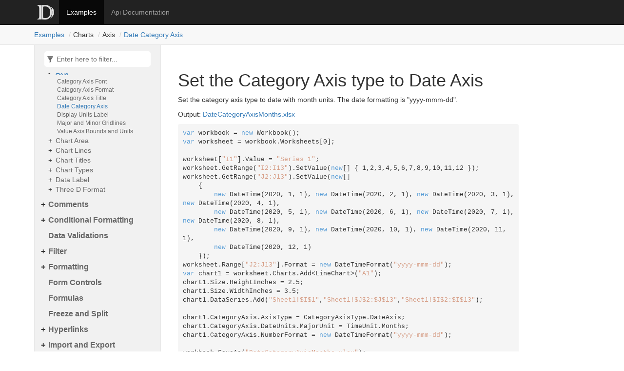

--- FILE ---
content_type: text/html
request_url: https://www.dritsoftware.com/docs/netspreadsheet/examples/Charts/Axis/DateCategoryAxisMonths.html
body_size: 1796
content:
<!DOCTYPE html>
<!--[if IE]><![endif]-->
<html>
  
  <head>
    <meta charset="utf-8">
    <meta http-equiv="X-UA-Compatible" content="IE=edge,chrome=1">
    <title>Set the Category Axis type to Date Axis </title>
    <meta name="viewport" content="width=device-width">
    <meta name="title" content="Set the Category Axis type to Date Axis ">
    <meta name="generator" content="docfx 2.56.2.0">
    
    <link rel="shortcut icon" href="../../../favicon.ico">
    <link rel="stylesheet" href="../../../styles/docfx.vendor.css">
    <link rel="stylesheet" href="../../../styles/docfx.css">
    <link rel="stylesheet" href="../../../styles/main.css">
    <meta property="docfx:navrel" content="../../../toc.html">
    <meta property="docfx:tocrel" content="../../toc.html">
    <!-- Global site tag (gtag.js) - Google Analytics -->
    <script async="" src="https://www.googletagmanager.com/gtag/js?id=UA-185022626-1"></script>
    <script>
      window.dataLayer = window.dataLayer || [];
      function gtag(){dataLayer.push(arguments);}
      gtag('js', new Date());
  
      gtag('config', 'UA-185022626-1');
    </script>
    
    
    
  </head>
  <body data-spy="scroll" data-target="#affix" data-offset="120">
    <div id="wrapper">
      <header>
        
        <nav id="autocollapse" class="navbar navbar-inverse ng-scope" role="navigation">
          <div class="container">
            <div class="navbar-header">
              <button type="button" class="navbar-toggle" data-toggle="collapse" data-target="#navbar">
                <span class="sr-only">Toggle navigation</span>
                <span class="icon-bar"></span>
                <span class="icon-bar"></span>
                <span class="icon-bar"></span>
              </button>
              
              <a class="navbar-brand" href="../../../index.html">
                <img id="logo" class="svg" src="../../../logo.svg" alt="">
              </a>
            </div>
            <div class="collapse navbar-collapse" id="navbar">
              <form class="navbar-form navbar-right" role="search" id="search">
                <div class="form-group">
                  <input type="text" class="form-control" id="search-query" placeholder="Search" autocomplete="off">
                </div>
              </form>
            </div>
          </div>
        </nav>
        
        <div class="subnav navbar navbar-default">
          <div class="container hide-when-search" id="breadcrumb">
            <ul class="breadcrumb">
              <li></li>
            </ul>
          </div>
        </div>
      </header>
      <div role="main" class="container body-content hide-when-search">
        
        <div class="sidenav hide-when-search">
          <a class="btn toc-toggle collapse" data-toggle="collapse" href="#sidetoggle" aria-expanded="false" aria-controls="sidetoggle">Show / Hide Table of Contents</a>
          <div class="sidetoggle collapse" id="sidetoggle">
            <div id="sidetoc"></div>
          </div>
        </div>
        <div class="article row grid-right">
          <div class="col-md-10">
            <article class="content wrap" id="_content" data-uid="">
<h1 id="set-the-category-axis-type-to-date-axis">Set the Category Axis type to Date Axis</h1>

<p>Set the category axis type to date with month units. The date formatting is &quot;yyyy-mmm-dd&quot;.</p>
<p>Output: <a href="DateCategoryAxisMonths.xlsx">DateCategoryAxisMonths.xlsx</a></p>
<pre><code class="lang-csharp">var workbook = new Workbook();
var worksheet = workbook.Worksheets[0];

worksheet[&quot;I1&quot;].Value = &quot;Series 1&quot;;
worksheet.GetRange(&quot;I2:I13&quot;).SetValue(new[] { 1,2,3,4,5,6,7,8,9,10,11,12 });
worksheet.GetRange(&quot;J2:J13&quot;).SetValue(new[]
    {
        new DateTime(2020, 1, 1), new DateTime(2020, 2, 1), new DateTime(2020, 3, 1), new DateTime(2020, 4, 1),
        new DateTime(2020, 5, 1), new DateTime(2020, 6, 1), new DateTime(2020, 7, 1), new DateTime(2020, 8, 1),
        new DateTime(2020, 9, 1), new DateTime(2020, 10, 1), new DateTime(2020, 11, 1),
        new DateTime(2020, 12, 1)
    });
worksheet.Range[&quot;J2:J13&quot;].Format = new DateTimeFormat(&quot;yyyy-mmm-dd&quot;);
var chart1 = worksheet.Charts.Add&lt;LineChart&gt;(&quot;A1&quot;);
chart1.Size.HeightInches = 2.5;
chart1.Size.WidthInches = 3.5;
chart1.DataSeries.Add(&quot;Sheet1!$I$1&quot;,&quot;Sheet1!$J$2:$J$13&quot;,&quot;Sheet1!$I$2:$I$13&quot;);

chart1.CategoryAxis.AxisType = CategoryAxisType.DateAxis;
chart1.CategoryAxis.DateUnits.MajorUnit = TimeUnit.Months;
chart1.CategoryAxis.NumberFormat = new DateTimeFormat(&quot;yyyy-mmm-dd&quot;);

workbook.SaveAs(&quot;DateCategoryAxisMonths.xlsx&quot;);
</code></pre>
</article>
          </div>
          
          <div class="hidden-sm col-md-2" role="complementary">
            <div class="sideaffix">
              <div class="contribution">
                <ul class="nav">
                </ul>
              </div>
              <nav class="bs-docs-sidebar hidden-print hidden-xs hidden-sm affix" id="affix">
              <!-- <p><a class="back-to-top" href="#top">Back to top</a><p> -->
              </nav>
            </div>
          </div>
        </div>
      </div>
      
      <footer>
        <div class="grad-bottom"></div>
        <div class="footer">
          <div class="container">
            <span class="pull-right">
              <a href="#top">Back to top</a>
            </span>
            
            <span>Generated by <strong>DocFX</strong></span>
          </div>
        </div>
      </footer>
    </div>
    
    <script type="text/javascript" src="../../../styles/docfx.vendor.js"></script>
    <script type="text/javascript" src="../../../styles/docfx.js"></script>
    <script type="text/javascript" src="../../../styles/main.js"></script>
  </body>
</html>


--- FILE ---
content_type: text/html
request_url: https://www.dritsoftware.com/docs/netspreadsheet/toc.html
body_size: 150
content:

<div id="sidetoggle">
  <div>
    <div class="sidefilter">
      <form class="toc-filter">
        <span class="glyphicon glyphicon-filter filter-icon"></span>
        <span class="glyphicon glyphicon-remove clear-icon" id="toc_filter_clear"></span>
        <input type="text" id="toc_filter_input" placeholder="Enter here to filter..." onkeypress="if(event.keyCode==13) {return false;}">
      </form>
    </div>
    <div class="sidetoc">
      <div class="toc" id="toc">
          
          <ul class="nav level1">
                <li>
                    <a href="examples/AddAreaChart.html" name="examples/toc.html" title="Examples">Examples</a>
                </li>
                <li>
                    <a href="api/index.html" name="api/toc.html" title="Api Documentation">Api Documentation</a>
                </li>
          </ul>
      </div>
    </div>
  </div>
</div>

--- FILE ---
content_type: text/html
request_url: https://www.dritsoftware.com/docs/netspreadsheet/examples/toc.html
body_size: 1685
content:

<div id="sidetoggle">
  <div>
    <div class="sidefilter">
      <form class="toc-filter">
        <span class="glyphicon glyphicon-filter filter-icon"></span>
        <span class="glyphicon glyphicon-remove clear-icon" id="toc_filter_clear"></span>
        <input type="text" id="toc_filter_input" placeholder="Enter here to filter..." onkeypress="if(event.keyCode==13) {return false;}">
      </form>
    </div>
    <div class="sidetoc">
      <div class="toc" id="toc">
          
          <ul class="nav level1">
                <li>
                    <a href="Introduction.html" name="" title="Introduction">Introduction</a>
                </li>
                <li>
                    <span class="expand-stub"></span>
                    <a>Charts</a>
                    
                    <ul class="nav level2">
                          <li>
                              <span class="expand-stub"></span>
                              <a>Axis</a>
                              
                              <ul class="nav level3">
                                    <li>
                                        <a href="Charts/Axis/CategoryAxisFont.html" name="" title="Category Axis Font">Category Axis Font</a>
                                    </li>
                                    <li>
                                        <a href="Charts/Axis/CategoryAxisFormat.html" name="" title="Category Axis Format">Category Axis Format</a>
                                    </li>
                                    <li>
                                        <a href="Charts/Axis/CategoryAxisTitle.html" name="" title="Category Axis Title">Category Axis Title</a>
                                    </li>
                                    <li>
                                        <a href="Charts/Axis/DateCategoryAxisMonths.html" name="" title="Date Category Axis">Date Category Axis</a>
                                    </li>
                                    <li>
                                        <a href="Charts/Axis/DisplayUnitsLabelFormat.html" name="" title="Display Units Label">Display Units Label</a>
                                    </li>
                                    <li>
                                        <a href="Charts/Axis/MajorMinorGridlinesFormat.html" name="" title="Major and Minor Gridlines">Major and Minor Gridlines</a>
                                    </li>
                                    <li>
                                        <a href="Charts/Axis/ValueAxisBoundsUnits.html" name="" title="Value Axis Bounds and Units">Value Axis Bounds and Units</a>
                                    </li>
                              </ul>
                          </li>
                          <li>
                              <span class="expand-stub"></span>
                              <a>Chart Area</a>
                              
                              <ul class="nav level3">
                                    <li>
                                        <a href="Charts/ChartArea/ChartAreaFont.html" name="" title="Chart Area Font">Chart Area Font</a>
                                    </li>
                                    <li>
                                        <a href="Charts/ChartArea/ChartAreaFormat.html" name="" title="Chart Area Format">Chart Area Format</a>
                                    </li>
                              </ul>
                          </li>
                          <li>
                              <span class="expand-stub"></span>
                              <a>Chart Lines</a>
                              
                              <ul class="nav level3">
                                    <li>
                                        <a href="Charts/ChartLines/AddTrendLine.html" name="" title="Trend Line">Trend Line</a>
                                    </li>
                                    <li>
                                        <a href="Charts/ChartLines/DropLinesFormat.html" name="" title="Drop Lines">Drop Lines</a>
                                    </li>
                                    <li>
                                        <a href="Charts/ChartLines/HighLowLinesFormat.html" name="" title="High Low Lines">High Low Lines</a>
                                    </li>
                                    <li>
                                        <a href="Charts/ChartLines/SeriesLinesFormat.html" name="" title="Series Lines">Series Lines</a>
                                    </li>
                                    <li>
                                        <a href="Charts/ChartLines/UpDownBarsFormat.html" name="" title="Up-Down Bars">Up-Down Bars</a>
                                    </li>
                              </ul>
                          </li>
                          <li>
                              <span class="expand-stub"></span>
                              <a>Chart Titles</a>
                              
                              <ul class="nav level3">
                                    <li>
                                        <a href="Charts/ChartTitles/TitleAngle.html" name="" title="Title Angle">Title Angle</a>
                                    </li>
                                    <li>
                                        <a href="Charts/ChartTitles/TitleFormat.html" name="" title="Title Format">Title Format</a>
                                    </li>
                              </ul>
                          </li>
                          <li>
                              <span class="expand-stub"></span>
                              <a>Chart Types</a>
                              
                              <ul class="nav level3">
                                    <li>
                                        <a href="Charts/ChartTypes/AddArea3DChart.html" name="" title="3D Area Chart">3D Area Chart</a>
                                    </li>
                                    <li>
                                        <a href="Charts/ChartTypes/AddAreaChart.html" name="" title="Area Chart">Area Chart</a>
                                    </li>
                                    <li>
                                        <a href="Charts/ChartTypes/AddBar3DChart.html" name="" title="3D Bar Chart">3D Bar Chart</a>
                                    </li>
                                    <li>
                                        <a href="Charts/ChartTypes/AddBarChart.html" name="" title="Bar Chart">Bar Chart</a>
                                    </li>
                                    <li>
                                        <a href="Charts/ChartTypes/AddColumn3DChart.html" name="" title="3D Column Chart">3D Column Chart</a>
                                    </li>
                                    <li>
                                        <a href="Charts/ChartTypes/AddColumnChart.html" name="" title="Column Chart">Column Chart</a>
                                    </li>
                                    <li>
                                        <a href="Charts/ChartTypes/AddDoughnutChart.html" name="" title="Doughnut Chart">Doughnut Chart</a>
                                    </li>
                                    <li>
                                        <a href="Charts/ChartTypes/AddLine3DChart.html" name="" title="3D Line Chart">3D Line Chart</a>
                                    </li>
                                    <li>
                                        <a href="Charts/ChartTypes/AddLineChart.html" name="" title="Line Chart">Line Chart</a>
                                    </li>
                                    <li>
                                        <a href="Charts/ChartTypes/AddPie3DChart.html" name="" title="3D Pie Chart">3D Pie Chart</a>
                                    </li>
                                    <li>
                                        <a href="Charts/ChartTypes/AddPieChart.html" name="" title="Pie Chart">Pie Chart</a>
                                    </li>
                                    <li>
                                        <a href="Charts/ChartTypes/AddRadarChart.html" name="" title="Radar Chart">Radar Chart</a>
                                    </li>
                                    <li>
                                        <a href="Charts/ChartTypes/AddStockChart.html" name="" title="Stock Chart">Stock Chart</a>
                                    </li>
                              </ul>
                          </li>
                          <li>
                              <span class="expand-stub"></span>
                              <a>Data Label</a>
                              
                              <ul class="nav level3">
                                    <li>
                                        <a href="Charts/DataLabel/DataLabelText.html" name="" title="Data Label">Data Label</a>
                                    </li>
                              </ul>
                          </li>
                          <li>
                              <span class="expand-stub"></span>
                              <a>Three D Format</a>
                              
                              <ul class="nav level3">
                                    <li>
                                        <a href="Charts/ThreeDFormat/BackWall.html" name="" title="Back Wall">Back Wall</a>
                                    </li>
                                    <li>
                                        <a href="Charts/ThreeDFormat/FormatFloor.html" name="" title="Format Floor">Format Floor</a>
                                    </li>
                                    <li>
                                        <a href="Charts/ThreeDFormat/SideWall.html" name="" title="Side Wall">Side Wall</a>
                                    </li>
                              </ul>
                          </li>
                    </ul>
                </li>
                <li>
                    <span class="expand-stub"></span>
                    <a>Comments</a>
                    
                    <ul class="nav level2">
                          <li>
                              <a href="CommentsFormatting.html" name="" title="Formatting">Formatting</a>
                          </li>
                          <li>
                              <a href="CommentsPictureFill.html" name="" title="Picture Fill">Picture Fill</a>
                          </li>
                          <li>
                              <a href="CommentsRichText.html" name="" title="Rich Text">Rich Text</a>
                          </li>
                    </ul>
                </li>
                <li>
                    <span class="expand-stub"></span>
                    <a>Conditional Formatting</a>
                    
                    <ul class="nav level2">
                          <li>
                              <a href="ConditionalFormattingAboveAverage.html" name="" title="Above Average">Above Average</a>
                          </li>
                          <li>
                              <a href="ConditionalFormattingCellValue.html" name="" title="Cell Value">Cell Value</a>
                          </li>
                          <li>
                              <a href="ConditionalFormattingColorScale.html" name="" title="Color Scale">Color Scale</a>
                          </li>
                          <li>
                              <a href="ConditionalFormattingDataBar.html" name="" title="Data Bar">Data Bar</a>
                          </li>
                          <li>
                              <a href="ConditionalFormattingDatesOccurring.html" name="" title="Dates Occurring">Dates Occurring</a>
                          </li>
                          <li>
                              <a href="ConditionalFormattingDuplicateUnique.html" name="" title="Duplicate and Unique Values">Duplicate and Unique Values</a>
                          </li>
                          <li>
                              <a href="ConditionalFormattingFormatting.html" name="" title="Formatting">Formatting</a>
                          </li>
                          <li>
                              <a href="ConditionalFormattingIconSet.html" name="" title="Icon Set">Icon Set</a>
                          </li>
                          <li>
                              <a href="ConditionalFormattingSpecificText.html" name="" title="Specific Text">Specific Text</a>
                          </li>
                          <li>
                              <a href="ConditionalFormattingTop10.html" name="" title="Top 10">Top 10</a>
                          </li>
                    </ul>
                </li>
                <li>
                    <a href="DataValidations.html" name="" title="Data Validations">Data Validations</a>
                </li>
                <li>
                    <span class="expand-stub"></span>
                    <a>Filter</a>
                    
                    <ul class="nav level2">
                          <li>
                              <a href="FilterValues.html" name="" title="Values">Values</a>
                          </li>
                          <li>
                              <a href="FilterTable.html" name="" title="Table Bottom 40%">Table Bottom 40%</a>
                          </li>
                    </ul>
                </li>
                <li>
                    <span class="expand-stub"></span>
                    <a>Formatting</a>
                    
                    <ul class="nav level2">
                          <li>
                              <a href="FormattingBorders.html" name="" title="Formatting Borders">Formatting Borders</a>
                          </li>
                          <li>
                              <a href="FormattingFills.html" name="" title="Formatting Fills">Formatting Fills</a>
                          </li>
                          <li>
                              <a href="FormattingFonts.html" name="" title="Formatting Fonts">Formatting Fonts</a>
                          </li>
                          <li>
                              <a href="FormattingNumberFormats.html" name="" title="Formatting Number Formats">Formatting Number Formats</a>
                          </li>
                    </ul>
                </li>
                <li>
                    <a href="FormControls.html" name="" title="Form Controls">Form Controls</a>
                </li>
                <li>
                    <a href="Formulas.md" name="" title="Formulas">Formulas</a>
                </li>
                <li>
                    <a href="FreezeSplit.html" name="" title="Freeze and Split">Freeze and Split</a>
                </li>
                <li>
                    <span class="expand-stub"></span>
                    <a>Hyperlinks</a>
                    
                    <ul class="nav level2">
                          <li>
                              <a href="HyperlinksCell.html" name="" title="Cell">Cell</a>
                          </li>
                    </ul>
                </li>
                <li>
                    <span class="expand-stub"></span>
                    <a>Import and Export</a>
                    
                    <ul class="nav level2">
                          <li>
                              <a href="ImportDataTable.html" name="" title="Import DataTable">Import DataTable</a>
                          </li>
                    </ul>
                </li>
                <li>
                    <span class="expand-stub"></span>
                    <a>OLE Objects</a>
                    
                    <ul class="nav level2">
                          <li>
                              <a href="EmbedOle.html" name="" title="Embed OLE Object with icon">Embed OLE Object with icon</a>
                          </li>
                          <li>
                              <a href="CommentsRichText.html" name="" title="Extract OLE Object contents and icon">Extract OLE Object contents and icon</a>
                          </li>
                    </ul>
                </li>
                <li>
                    <span class="expand-stub"></span>
                    <a>Page Setup</a>
                    
                    <ul class="nav level2">
                          <li>
                              <a href="PageSetup/SetPageCenter.html" name="" title="Page Center">Page Center</a>
                          </li>
                          <li>
                              <a href="PageSetup/SetPageMargins.html" name="" title="Page Margins">Page Margins</a>
                          </li>
                          <li>
                              <a href="PageSetup/SetPageOrientation.html" name="" title="Page Orientation">Page Orientation</a>
                          </li>
                          <li>
                              <a href="PageSetup/SetPageScaling.html" name="" title="Page Scaling">Page Scaling</a>
                          </li>
                          <li>
                              <a href="PageSetup/SetPaperSize.html" name="" title="Paper Size">Paper Size</a>
                          </li>
                          <li>
                              <a href="PageSetup/PrintArea.html" name="" title="Print Area">Print Area</a>
                          </li>
                          <li>
                              <a href="PageSetup/PrintTitles.html" name="" title="Print Titles">Print Titles</a>
                          </li>
                          <li>
                              <a href="PageSetup/PageSetupSheetSettings.html" name="" title="Sheet Settings">Sheet Settings</a>
                          </li>
                    </ul>
                </li>
                <li>
                    <a href="Pictures.html" name="" title="Pictures">Pictures</a>
                </li>
                <li>
                    <span class="expand-stub"></span>
                    <a>Shapes</a>
                    
                    <ul class="nav level2">
                          <li>
                              <a href="ShapesLine.html" name="" title="Shape Line Formatting">Shape Line Formatting</a>
                          </li>
                          <li>
                              <a href="ShapesFill.html" name="" title="Shape Fills">Shape Fills</a>
                          </li>
                          <li>
                              <a href="ShapesShadow.html" name="" title="Shadow Effect">Shadow Effect</a>
                          </li>
                    </ul>
                </li>
                <li>
                    <a href="Sparklines.html" name="" title="Sparklines">Sparklines</a>
                </li>
                <li>
                    <a href="Vba.html" name="" title="Vba">Vba</a>
                </li>
                <li>
                    <a href="Worksheet View.md" name="" title="Worksheet View">Worksheet View</a>
                </li>
          </ul>
      </div>
    </div>
  </div>
</div>